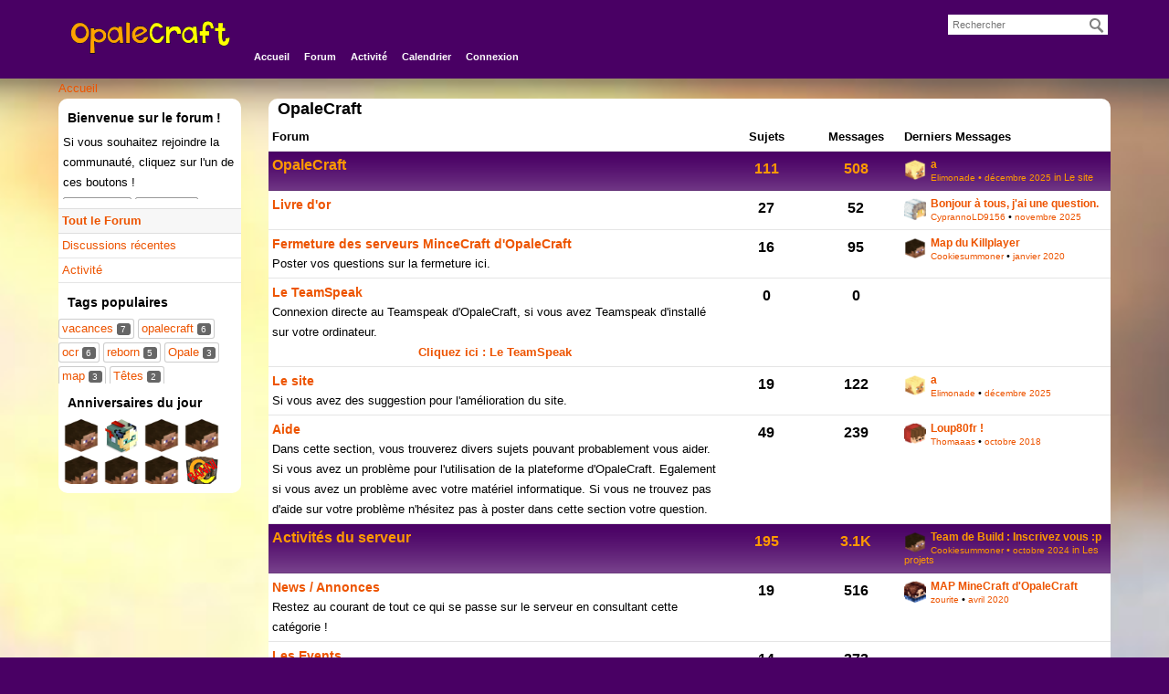

--- FILE ---
content_type: text/html; charset=utf-8
request_url: https://opalecraft.net/index.php?p=/categories
body_size: 9018
content:
<!DOCTYPE html>
<html>
<head>
  <title>OpaleCraft</title>
  <link rel="stylesheet" type="text/css" href="/applications/dashboard/design/style.css?v=2.2" media="all" />
  <link rel="stylesheet" type="text/css" href="/plugins/Tagging/design/tag.css?v=1.8.12" media="all" />
  <link rel="stylesheet" type="text/css" href="/plugins/Tagging/design/childtagslist.css?v=1.8.12" media="all" />
  <link rel="stylesheet" type="text/css" href="/plugins/Signatures/design/signature.css?v=1.6.0" media="all" />
  <link rel="stylesheet" type="text/css" href="/plugins/ScrollTop/design/scrolltop.css?v=1.1" media="all" />
  <link rel="stylesheet" type="text/css" href="/plugins/Emotify/design/emotify.css?v=2.0.5.1" media="all" />
  <link rel="stylesheet" type="text/css" href="/plugins/FileUpload/design/fileupload.css?v=1.8.4" media="all" />
  <link rel="stylesheet" type="text/css" href="/themes/ColorBaseline/design/custom.css?v=1.5" media="all" />
  <link rel="stylesheet" type="text/css" href="/themes/ColorBaseline/design/custom_orange.css?v=1.5" media="all" />
  <link rel="stylesheet" type="text/css" href="/resources/design/vanillicon.css?v=2.2" media="all" />
  <link rel="stylesheet" type="text/css" href="/plugins/OnlineNow/design/onlinenow.css?v=3.4" media="all" />
  <link rel="shortcut icon" href="https://opalecraft.net/uploads/favicon_0798600b45f12eed.ico" type="image/x-icon" />
  <link rel="canonical" href="https://opalecraft.net/index.php?p=/categories" />
  <meta property="og:site_name" content="OpaleCraft" />
  <meta property="og:title" itemprop="name" content="OpaleCraft" />
  <meta property="og:url" content="https://opalecraft.net/index.php?p=/categories" />
  <meta property="og:image" itemprop="image" content="https://opalecraft.net/uploads/AT3PJHVC0JUI.jpg" />
  <script type="text/javascript">gdn=window.gdn||{};gdn.meta={"AnalyticsTask":"tick","TagHint":"Commencez \u00e0 taper...","TransportError":"Une erreur est survenue pendant l'ex\u00e9cution de la requ\u00eate.<br \/>Le serveur a renvoy\u00e9 l'erreur suivante : %s","TransientKey":null,"WebRoot":"https:\/\/opalecraft.net\/","UrlFormat":"\/index.php?p=\/{Path}","Path":"categories","Args":"","ResolvedPath":"vanilla\/categories\/index","ResolvedArgs":"{\"CategoryIdentifier\":\"\",\"Page\":\"0\"}","SignedIn":0,"ConfirmHeading":"Confirmer","ConfirmText":"\u00cates-vous s\u00fbr de vouloir faire cela ?","Okay":"Oui","Cancel":"Annuler","Search":"Rechercher"};</script>
  <script src="//ajax.googleapis.com/ajax/libs/jquery/1.10.2/jquery.min.js" type="text/javascript"></script>
  <script src="/js/library/jquery-ui.js?v=2.2" type="text/javascript"></script>
  <script src="/js/library/jquery.livequery.js?v=2.2" type="text/javascript"></script>
  <script src="/js/library/jquery.form.js?v=2.2" type="text/javascript"></script>
  <script src="/js/library/jquery.popup.js?v=2.2" type="text/javascript"></script>
  <script src="/js/library/jquery.gardenhandleajaxform.js?v=2.2" type="text/javascript"></script>
  <script src="/js/library/jquery.atwho.js?v=2.2" type="text/javascript"></script>
  <script src="/js/global.js?v=2.2" type="text/javascript"></script>
</head>
<body id="vanilla_categories_index" class="Vanilla Categories index  Section-CategoryList">
   <div id="Frame">
      <div class="Head" id="Head">
         <div class="Row">
            <strong class="SiteTitle"><a href="/index.php?p=/"><img src="https://opalecraft.net/uploads/AT3PJHVC0JUI.jpg" alt="OpaleCraft" /></a></strong>
            <div class="SiteSearch"><form method="get" action="/index.php">
<div>

<input type="hidden" name="p" value="/search" /><input type="text" id="Form_Search" name="Search" value="" placeholder="Rechercher" class="InputBox" /><input type="submit" id="Form_Go" value="Ok" class="Button" />
</div>
</form></div>
            <ul class="SiteMenu">
               <!--  -->
               <li><a href="/index.php?p=/" class="">Accueil</a></li>
               <li><a href="/index.php?p=/categories" class="Selected">Forum</a></li>
               <li><a href="/index.php?p=/activity" class="">Activité</a></li>
               <!--  -->
               <!--  -->
               <li><a href="/index.php?p=/eventcalendar" class="">Calendrier</a></li>

               <li><a href="/index.php?p=/entry/signin" rel="nofollow" class="SignInPopup">Connexion</a></li>
            </ul>
         </div>
      </div>
      <div id="Body">
         <div class="Row">
            <div class="BreadcrumbsWrapper"><span class="Breadcrumbs" itemscope itemtype="http://data-vocabulary.org/Breadcrumb"><span class="CrumbLabel CrumbLabel HomeCrumb Last"><a href="https://opalecraft.net/index.php?p=/" itemprop="url"><span itemprop="title">Accueil</span></a></span> </span></div>
            <div class="Column PanelColumn" id="Panel">
               <div class="MeBox MeBox-SignIn"><div class="SignInLinks"><a href="/index.php?p=/entry/signin&amp;Target=categories" class=" SignInPopup" rel="nofollow">Connexion</a> <span class="Bullet">&middot;</span> <a href="/index.php?p=/entry/register&amp;Target=categories" class="ApplyButton" rel="nofollow">S'inscrire</a> </div> <div class="SignInIcons"></div></div>
               <div class="Box GuestBox">
    <h4>Bienvenue sur le forum !</h4>

    <p>Si vous souhaitez rejoindre la communauté, cliquez sur l'un de ces boutons !</p>

    <p></p>

    <div class="P"><a href="/index.php?p=/entry/signin&amp;Target=categories" class="Button Primary SignInPopup" rel="nofollow">Connexion</a> <a href="/index.php?p=/entry/register&amp;Target=categories" class="Button ApplyButton" rel="nofollow">S'inscrire</a></div>    </div>
<div class="BoxFilter BoxDiscussionFilter">
    <ul class="FilterMenu">
        <li class="AllCategories Active"><a href="/index.php?p=/categories"><span class="Sprite SpAllCategories"></span> Tout le Forum</a></li>         <li class="Discussions"><a href="/index.php?p=/discussions" class=""><span class="Sprite SpDiscussions"></span> Discussions récentes</a></li>
        <li class="Activities"><a href="/index.php?p=/activity" class=""><span class="Sprite SpActivity"></span> Activité</a></li>            </ul>
</div>
        <div class="Box Tags">
            <h4>Tags populaires</h4>            <ul class="TagCloud">
                                                            <li><a href="/index.php?p=/discussions/tagged/vacances" class="Tag_vacances">vacances <span class="Count">7</span></a></li>
                                                                                <li><a href="/index.php?p=/discussions/tagged/opalecraft" class="Tag_opalecraft">opalecraft <span class="Count">6</span></a></li>
                                                                                <li><a href="/index.php?p=/discussions/tagged/ocr" class="Tag_ocr">ocr <span class="Count">6</span></a></li>
                                                                                <li><a href="/index.php?p=/discussions/tagged/reborn" class="Tag_reborn">reborn <span class="Count">5</span></a></li>
                                                                                <li><a href="/index.php?p=/discussions/tagged/opale" class="Tag_opale">Opale <span class="Count">3</span></a></li>
                                                                                <li><a href="/index.php?p=/discussions/tagged/map" class="Tag_map">map <span class="Count">3</span></a></li>
                                                                                <li><a href="/index.php?p=/discussions/tagged/tetes" class="Tag_tetes">Têtes <span class="Count">2</span></a></li>
                                                                                <li><a href="/index.php?p=/discussions/tagged/loup80fr" class="Tag_loup80fr">#Loup80fr <span class="Count">2</span></a></li>
                                                                                <li><a href="/index.php?p=/discussions/tagged/hourglass" class="Tag_hourglass">HourGlass <span class="Count">2</span></a></li>
                                                                                <li><a href="/index.php?p=/discussions/tagged/absence" class="Tag_absence">Absence <span class="Count">2</span></a></li>
                                                                                <li><a href="/index.php?p=/discussions/tagged/freebuild" class="Tag_freebuild">freebuild <span class="Count">2</span></a></li>
                                                                                <li><a href="/index.php?p=/discussions/tagged/ce-nest-quun-au-revoir" class="Tag_ce-nest-quun-au-revoir">Ce n'est qu'un au revoir <span class="Count">2</span></a></li>
                                                                                <li><a href="/index.php?p=/discussions/tagged/poulet" class="Tag_poulet">poulet <span class="Count">2</span></a></li>
                                                                                <li><a href="/index.php?p=/discussions/tagged/jeux-en-ligne" class="Tag_jeux-en-ligne">jeux en ligne <span class="Count">1</span></a></li>
                                                                                <li><a href="/index.php?p=/discussions/tagged/fermepassvp" class="Tag_fermepassvp">#fermépassvp <span class="Count">1</span></a></li>
                                                                                <li><a href="/index.php?p=/discussions/tagged/nefermepassvp" class="Tag_nefermepassvp">#nefermépassvp <span class="Count">1</span></a></li>
                                                                                <li><a href="/index.php?p=/discussions/tagged/assaultcube" class="Tag_assaultcube">AssaultCube <span class="Count">1</span></a></li>
                                                                                <li><a href="/index.php?p=/discussions/tagged/zourite-colere-sauvegarde" class="Tag_zourite-colere-sauvegarde">zourite colère sauvegarde <span class="Count">1</span></a></li>
                                                                                <li><a href="/index.php?p=/discussions/tagged/fermeture" class="Tag_fermeture">fermeture <span class="Count">1</span></a></li>
                                                                                <li><a href="/index.php?p=/discussions/tagged/grief" class="Tag_grief">grief <span class="Count">1</span></a></li>
                                                                                <li><a href="/index.php?p=/discussions/tagged/opalerewind" class="Tag_opalerewind">opalerewind <span class="Count">1</span></a></li>
                                                                                <li><a href="/index.php?p=/discussions/tagged/education" class="Tag_education">education <span class="Count">1</span></a></li>
                                                                                <li><a href="/index.php?p=/discussions/tagged/merci" class="Tag_merci">Merci <span class="Count">1</span></a></li>
                                                                                <li><a href="/index.php?p=/discussions/tagged/nouveau" class="Tag_nouveau">Nouveau <span class="Count">1</span></a></li>
                                                                                <li><a href="/index.php?p=/discussions/tagged/kp" class="Tag_kp">kp <span class="Count">1</span></a></li>
                                                </ul>
        </div>
        <div class="Box BirthdayModule"><h4>Anniversaires du jour</h4><p><a title="Matlepro_78" href="/index.php?p=/profile/502/Matlepro_78" class="Medium PhotoWrap"><img src="https://mc-heads.net/head/Matlepro_78/100.png" alt="Matlepro_78" class="ProfilePhoto ProfilePhotoMedium" /></a> <a title="MICKIKI06" href="/index.php?p=/profile/803/MICKIKI06" class="Medium PhotoWrap"><img src="https://opalecraft.net/uploads/userpics/620/nH6Z4LSXUMT94.png" alt="MICKIKI06" class="ProfilePhoto ProfilePhotoMedium" /></a> <a title="Anthonynuame" href="/index.php?p=/profile/4047/Anthonynuame" class="Medium PhotoWrap"><img src="https://mc-heads.net/head/Anthonynuame/100.png" alt="Anthonynuame" class="ProfilePhoto ProfilePhotoMedium" /></a> <a title="HectorcrymN" href="/index.php?p=/profile/4318/HectorcrymN" class="Medium PhotoWrap"><img src="https://mc-heads.net/head/HectorcrymN/100.png" alt="HectorcrymN" class="ProfilePhoto ProfilePhotoMedium" /></a> <a title="vfrcbvbfy" href="/index.php?p=/profile/5617/vfrcbvbfy" class="Medium PhotoWrap"><img src="https://mc-heads.net/head/vfrcbvbfy/100.png" alt="vfrcbvbfy" class="ProfilePhoto ProfilePhotoMedium" /></a> <a title="Stevenblita" href="/index.php?p=/profile/5887/Stevenblita" class="Medium PhotoWrap"><img src="https://mc-heads.net/head/Stevenblita/100.png" alt="Stevenblita" class="ProfilePhoto ProfilePhotoMedium" /></a> <a title="bdfyyf" href="/index.php?p=/profile/6753/bdfyyf" class="Medium PhotoWrap"><img src="https://mc-heads.net/head/bdfyyf/100.png" alt="bdfyyf" class="ProfilePhoto ProfilePhotoMedium" /></a> <a title="Kitzman (Banni)" href="/index.php?p=/profile/7686/Kitzman" class="Medium PhotoWrap Banned"><img src="https://opalecraft.net/uploads/media/nlogobanni.png" alt="Kitzman" class="ProfilePhoto ProfilePhotoMedium" /></a> <a title="cousin (Banni)" href="/index.php?p=/profile/7955/cousin" class="Medium PhotoWrap Banned"><img src="https://opalecraft.net/uploads/media/nlogobanni.png" alt="cousin" class="ProfilePhoto ProfilePhotoMedium" /></a> <a title="MichealReast" href="/index.php?p=/profile/8513/MichealReast" class="Medium PhotoWrap"><img src="https://mc-heads.net/head/MichealReast/100.png" alt="MichealReast" class="ProfilePhoto ProfilePhotoMedium" /></a> <a title="AlbertBah" href="/index.php?p=/profile/14524/AlbertBah" class="Medium PhotoWrap"><img src="https://mc-heads.net/head/AlbertBah/100.png" alt="AlbertBah" class="ProfilePhoto ProfilePhotoMedium" /></a> <a title="MathewGaf" href="/index.php?p=/profile/14589/MathewGaf" class="Medium PhotoWrap"><img src="https://mc-heads.net/head/MathewGaf/100.png" alt="MathewGaf" class="ProfilePhoto ProfilePhotoMedium" /></a> <a title="MichaelTwils" href="/index.php?p=/profile/15135/MichaelTwils" class="Medium PhotoWrap"><img src="https://mc-heads.net/head/MichaelTwils/100.png" alt="MichaelTwils" class="ProfilePhoto ProfilePhotoMedium" /></a> <a title="Michaelgaurn" href="/index.php?p=/profile/15735/Michaelgaurn" class="Medium PhotoWrap"><img src="https://mc-heads.net/head/Michaelgaurn/100.png" alt="Michaelgaurn" class="ProfilePhoto ProfilePhotoMedium" /></a> <a title="Кириллroolo" href="/index.php?p=/profile/16136/%D0%9A%D0%B8%D1%80%D0%B8%D0%BB%D0%BBroolo" class="Medium PhotoWrap"><img src="https://mc-heads.net/head/Кириллroolo/100.png" alt="Кириллroolo" class="ProfilePhoto ProfilePhotoMedium" /></a> <a title="Michaelzek" href="/index.php?p=/profile/16186/Michaelzek" class="Medium PhotoWrap"><img src="https://mc-heads.net/head/Michaelzek/100.png" alt="Michaelzek" class="ProfilePhoto ProfilePhotoMedium" /></a> <a title="Josephhox" href="/index.php?p=/profile/16476/Josephhox" class="Medium PhotoWrap"><img src="https://mc-heads.net/head/Josephhox/100.png" alt="Josephhox" class="ProfilePhoto ProfilePhotoMedium" /></a> <a title="Melvinvew" href="/index.php?p=/profile/16662/Melvinvew" class="Medium PhotoWrap"><img src="https://mc-heads.net/head/Melvinvew/100.png" alt="Melvinvew" class="ProfilePhoto ProfilePhotoMedium" /></a> <a title="Kevinsic" href="/index.php?p=/profile/17643/Kevinsic" class="Medium PhotoWrap"><img src="https://mc-heads.net/head/Kevinsic/100.png" alt="Kevinsic" class="ProfilePhoto ProfilePhotoMedium" /></a> <a title="Vincentvem" href="/index.php?p=/profile/17979/Vincentvem" class="Medium PhotoWrap"><img src="https://mc-heads.net/head/Vincentvem/100.png" alt="Vincentvem" class="ProfilePhoto ProfilePhotoMedium" /></a> </p></div>
            </div>
            <div class="Column ContentColumn" id="Content"><!-- Here you can place a 128*90 ad banner, add <br /> after -->    <h1 class="H HomepageTitle">OpaleCraft</h1>
    <div class="P PageDescription"></div>
        <div class="DataTableWrap">
            <table class="DataTable CategoryTable">
                <thead>
                        <tr>
            <td class="CategoryName">
                <div class="Wrap">Forum</div>
            </td>
            <td class="BigCount CountDiscussions">
                <div class="Wrap">Sujets</div>
            </td>
            <td class="BigCount CountComments">
                <div class="Wrap">Messages</div>
            </td>
            <td class="BlockColumn LatestPost">
                <div class="Wrap">Derniers Messages</div>
            </td>
        </tr>
                    </thead>
                <tbody>
                        <tr class="Item Category-liens-externes Item- offtopic Depth1 Depth-1 Unread">
            <td class="CategoryName">
                <div class="Wrap">
                    <a href="//opalecraft.net/index.php?p=/categories/liens-externes" class="Item-Icon PhotoWrap PhotoWrap-Category Hidden NoPhoto"><span class="sr-only">Expand for more options.</span></a><h2><a href="//opalecraft.net/index.php?p=/categories/liens-externes">OpaleCraft</a></h2>                    <div class="CategoryDescription">
                                            </div>
                                    </div>
            </td>
            <td class="BigCount CountDiscussions">
                <div class="Wrap">
                    <span title="111 conversations" class="Number">111</span>                </div>
            </td>
            <td class="BigCount CountComments">
                <div class="Wrap">
                    <span title="508 commentaires" class="Number">508</span>                </div>
            </td>
            <td class="BlockColumn LatestPost">
                <div class="Block Wrap">
                                            <a title="Elimonade" href="/index.php?p=/profile/695/Elimonade" class="PhotoWrap PhotoWrapSmall"><img src="https://mc-heads.net/head/Elimonade/100.png" alt="Elimonade" class="ProfilePhoto ProfilePhotoSmall" /></a><a href="//opalecraft.net/index.php?p=/discussion/1313/a#latest" class="BlockTitle LatestPostTitle" title="a">a</a>                        <div class="Meta">
                            <a href="/index.php?p=/profile/695/Elimonade" class="UserLink MItem">Elimonade</a>                            <span class="Bullet">•</span>
                            <a href="//opalecraft.net/index.php?p=/discussion/1313/a#latest" class="CommentDate MItem"><time title="29 décembre 2025  2:36" datetime="2025-12-29T14:36:58+00:00">décembre 2025</time></a> <span>in <a href="//opalecraft.net/index.php?p=/categories/le-site">Le site</a></span>                        </div>
                                    </div>
            </td>
        </tr>
                <tr class="Item Alt Category-livre-d-or Item-Category-livre-d-or Depth2 Depth-2 Unread">
            <td class="CategoryName">
                <div class="Wrap">
                    <a href="//opalecraft.net/index.php?p=/categories/livre-d-or" class="Item-Icon PhotoWrap PhotoWrap-Category Hidden NoPhoto"><span class="sr-only">Expand for more options.</span></a><h3><a href="//opalecraft.net/index.php?p=/categories/livre-d-or">Livre d'or</a></h3>                    <div class="CategoryDescription">
                                            </div>
                                    </div>
            </td>
            <td class="BigCount CountDiscussions">
                <div class="Wrap">
                    <span title="27 conversations" class="Number">27</span>                </div>
            </td>
            <td class="BigCount CountComments">
                <div class="Wrap">
                    <span title="52 commentaires" class="Number">52</span>                </div>
            </td>
            <td class="BlockColumn LatestPost">
                <div class="Block Wrap">
                                            <a title="CyprannoLD9156" href="/index.php?p=/profile/17903/CyprannoLD9156" class="PhotoWrap PhotoWrapSmall"><img src="https://mc-heads.net/head/CyprannoLD9156/100.png" alt="CyprannoLD9156" class="ProfilePhoto ProfilePhotoSmall" /></a><a href="//opalecraft.net/index.php?p=/discussion/1312/bonjour-a-tous-jai-une-question#latest" class="BlockTitle LatestPostTitle" title="Bonjour à tous, j'ai une question.">Bonjour à tous, j'ai une question.</a>                        <div class="Meta">
                            <a href="/index.php?p=/profile/17903/CyprannoLD9156" class="UserLink MItem">CyprannoLD9156</a>                            <span class="Bullet">•</span>
                            <a href="//opalecraft.net/index.php?p=/discussion/1312/bonjour-a-tous-jai-une-question#latest" class="CommentDate MItem"><time title=" 4 novembre 2025 10:11" datetime="2025-11-04T10:11:17+00:00">novembre 2025</time></a>                        </div>
                                    </div>
            </td>
        </tr>
                <tr class="Item Category-fermeture-des-serveurs-mincecraft-d-opalecraft Item-Category-fermeture-des-serveurs-mincecraft-d-opalecraft Depth2 Depth-2 Unread">
            <td class="CategoryName">
                <div class="Wrap">
                    <a href="//opalecraft.net/index.php?p=/categories/fermeture-des-serveurs-mincecraft-d-opalecraft" class="Item-Icon PhotoWrap PhotoWrap-Category Hidden NoPhoto"><span class="sr-only">Expand for more options.</span></a><h3><a href="//opalecraft.net/index.php?p=/categories/fermeture-des-serveurs-mincecraft-d-opalecraft">Fermeture des serveurs MinceCraft d'OpaleCraft</a></h3>                    <div class="CategoryDescription">
                        Poster vos questions sur la fermeture ici.                    </div>
                                    </div>
            </td>
            <td class="BigCount CountDiscussions">
                <div class="Wrap">
                    <span title="16 conversations" class="Number">16</span>                </div>
            </td>
            <td class="BigCount CountComments">
                <div class="Wrap">
                    <span title="95 commentaires" class="Number">95</span>                </div>
            </td>
            <td class="BlockColumn LatestPost">
                <div class="Block Wrap">
                                            <a title="Cookiesummoner" href="/index.php?p=/profile/192/Cookiesummoner" class="PhotoWrap PhotoWrapSmall"><img src="https://mc-heads.net/head/Cookiesummoner/100.png" alt="Cookiesummoner" class="ProfilePhoto ProfilePhotoSmall" /></a><a href="//opalecraft.net/index.php?p=/discussion/1277/map-du-killplayer#latest" class="BlockTitle LatestPostTitle" title="Map du Killplayer">Map du Killplayer</a>                        <div class="Meta">
                            <a href="/index.php?p=/profile/192/Cookiesummoner" class="UserLink MItem">Cookiesummoner</a>                            <span class="Bullet">•</span>
                            <a href="//opalecraft.net/index.php?p=/discussion/1277/map-du-killplayer#latest" class="CommentDate MItem"><time title="10 janvier 2020  8:45" datetime="2020-01-10T20:45:19+00:00">janvier 2020</time></a>                        </div>
                                    </div>
            </td>
        </tr>
                <tr class="Item Alt Category-le-teamspeak Item-Category-le-teamspeak Depth2 Depth-2 Unread">
            <td class="CategoryName">
                <div class="Wrap">
                    <a href="//opalecraft.net/index.php?p=/categories/le-teamspeak" class="Item-Icon PhotoWrap PhotoWrap-Category Hidden NoPhoto"><span class="sr-only">Expand for more options.</span></a><h3><a href="//opalecraft.net/index.php?p=/categories/le-teamspeak">Le TeamSpeak</a></h3>                    <div class="CategoryDescription">
                        Connexion directe au Teamspeak d'OpaleCraft, si vous avez Teamspeak d'installé sur votre ordinateur. <center><b><a class="forumlink" href="ts3server://ts.opalecraft.net">Cliquez ici : Le TeamSpeak</a></b></center>                    </div>
                                    </div>
            </td>
            <td class="BigCount CountDiscussions">
                <div class="Wrap">
                    <span title="0 conversations" class="Number">0</span>                </div>
            </td>
            <td class="BigCount CountComments">
                <div class="Wrap">
                    <span title="0 commentaires" class="Number">0</span>                </div>
            </td>
            <td class="BlockColumn LatestPost">
                <div class="Block Wrap">
                                    </div>
            </td>
        </tr>
                <tr class="Item Category-le-site Item-Category-le-site Depth2 Depth-2 Unread">
            <td class="CategoryName">
                <div class="Wrap">
                    <a href="//opalecraft.net/index.php?p=/categories/le-site" class="Item-Icon PhotoWrap PhotoWrap-Category Hidden NoPhoto"><span class="sr-only">Expand for more options.</span></a><h3><a href="//opalecraft.net/index.php?p=/categories/le-site">Le site</a></h3>                    <div class="CategoryDescription">
                        Si vous avez des suggestion pour l'amélioration du site.                    </div>
                                    </div>
            </td>
            <td class="BigCount CountDiscussions">
                <div class="Wrap">
                    <span title="19 conversations" class="Number">19</span>                </div>
            </td>
            <td class="BigCount CountComments">
                <div class="Wrap">
                    <span title="122 commentaires" class="Number">122</span>                </div>
            </td>
            <td class="BlockColumn LatestPost">
                <div class="Block Wrap">
                                            <a title="Elimonade" href="/index.php?p=/profile/695/Elimonade" class="PhotoWrap PhotoWrapSmall"><img src="https://mc-heads.net/head/Elimonade/100.png" alt="Elimonade" class="ProfilePhoto ProfilePhotoSmall" /></a><a href="//opalecraft.net/index.php?p=/discussion/1313/a#latest" class="BlockTitle LatestPostTitle" title="a">a</a>                        <div class="Meta">
                            <a href="/index.php?p=/profile/695/Elimonade" class="UserLink MItem">Elimonade</a>                            <span class="Bullet">•</span>
                            <a href="//opalecraft.net/index.php?p=/discussion/1313/a#latest" class="CommentDate MItem"><time title="29 décembre 2025  2:36" datetime="2025-12-29T14:36:58+00:00">décembre 2025</time></a>                        </div>
                                    </div>
            </td>
        </tr>
                <tr class="Item Alt Category-aide Item-Category-aide Depth2 Depth-2 Unread">
            <td class="CategoryName">
                <div class="Wrap">
                    <a href="//opalecraft.net/index.php?p=/categories/aide" class="Item-Icon PhotoWrap PhotoWrap-Category Hidden NoPhoto"><span class="sr-only">Expand for more options.</span></a><h3><a href="//opalecraft.net/index.php?p=/categories/aide">Aide</a></h3>                    <div class="CategoryDescription">
                        Dans cette section, vous trouverez divers sujets pouvant probablement vous aider. Si vous avez un problème pour l'utilisation de la plateforme d'OpaleCraft. Egalement si vous avez un problème avec votre matériel informatique. Si vous ne trouvez pas d'aide sur votre problème n'hésitez pas à poster dans cette section votre question.                    </div>
                                    </div>
            </td>
            <td class="BigCount CountDiscussions">
                <div class="Wrap">
                    <span title="49 conversations" class="Number">49</span>                </div>
            </td>
            <td class="BigCount CountComments">
                <div class="Wrap">
                    <span title="239 commentaires" class="Number">239</span>                </div>
            </td>
            <td class="BlockColumn LatestPost">
                <div class="Block Wrap">
                                            <a title="Thomaaas" href="/index.php?p=/profile/980/Thomaaas" class="PhotoWrap PhotoWrapSmall"><img src="https://mc-heads.net/head/Thomaaas/100.png" alt="Thomaaas" class="ProfilePhoto ProfilePhotoSmall" /></a><a href="//opalecraft.net/index.php?p=/discussion/1269/loup80fr#latest" class="BlockTitle LatestPostTitle" title="Loup80fr !">Loup80fr !</a>                        <div class="Meta">
                            <a href="/index.php?p=/profile/980/Thomaaas" class="UserLink MItem">Thomaaas</a>                            <span class="Bullet">•</span>
                            <a href="//opalecraft.net/index.php?p=/discussion/1269/loup80fr#latest" class="CommentDate MItem"><time title=" 9 octobre 2018  4:35" datetime="2018-10-09T16:35:54+00:00">octobre 2018</time></a>                        </div>
                                    </div>
            </td>
        </tr>
                <tr class="Item Category-activits-du-serveur Item- offtopic Depth1 Depth-1 Unread">
            <td class="CategoryName">
                <div class="Wrap">
                    <a href="//opalecraft.net/index.php?p=/categories/activit%C3%A9s-du-serveur" class="Item-Icon PhotoWrap PhotoWrap-Category Hidden NoPhoto"><span class="sr-only">Expand for more options.</span></a><h2><a href="//opalecraft.net/index.php?p=/categories/activit%C3%A9s-du-serveur">Activités du serveur</a></h2>                    <div class="CategoryDescription">
                                            </div>
                                    </div>
            </td>
            <td class="BigCount CountDiscussions">
                <div class="Wrap">
                    <span title="195 conversations" class="Number">195</span>                </div>
            </td>
            <td class="BigCount CountComments">
                <div class="Wrap">
                    <span title="3,095 commentaires" class="Number">3.1K</span>                </div>
            </td>
            <td class="BlockColumn LatestPost">
                <div class="Block Wrap">
                                            <a title="Cookiesummoner" href="/index.php?p=/profile/192/Cookiesummoner" class="PhotoWrap PhotoWrapSmall"><img src="https://mc-heads.net/head/Cookiesummoner/100.png" alt="Cookiesummoner" class="ProfilePhoto ProfilePhotoSmall" /></a><a href="//opalecraft.net/index.php?p=/discussion/205/team-de-build-inscrivez-vous-p#latest" class="BlockTitle LatestPostTitle" title="Team de Build : Inscrivez vous :p">Team de Build : Inscrivez vous :p</a>                        <div class="Meta">
                            <a href="/index.php?p=/profile/192/Cookiesummoner" class="UserLink MItem">Cookiesummoner</a>                            <span class="Bullet">•</span>
                            <a href="//opalecraft.net/index.php?p=/discussion/205/team-de-build-inscrivez-vous-p#latest" class="CommentDate MItem"><time title="30 octobre 2024 10:13" datetime="2024-10-30T22:13:04+00:00">octobre 2024</time></a> <span>in <a href="//opalecraft.net/index.php?p=/categories/les-projets">Les projets</a></span>                        </div>
                                    </div>
            </td>
        </tr>
                <tr class="Item Alt Category-general Item-Category-general Depth2 Depth-2 Unread">
            <td class="CategoryName">
                <div class="Wrap">
                    <a href="//opalecraft.net/index.php?p=/categories/general" class="Item-Icon PhotoWrap PhotoWrap-Category Hidden NoPhoto"><span class="sr-only">Expand for more options.</span></a><h3><a href="//opalecraft.net/index.php?p=/categories/general">News / Annonces</a></h3>                    <div class="CategoryDescription">
                        Restez au courant de tout ce qui se passe sur le serveur en consultant cette catégorie !                    </div>
                                    </div>
            </td>
            <td class="BigCount CountDiscussions">
                <div class="Wrap">
                    <span title="19 conversations" class="Number">19</span>                </div>
            </td>
            <td class="BigCount CountComments">
                <div class="Wrap">
                    <span title="516 commentaires" class="Number">516</span>                </div>
            </td>
            <td class="BlockColumn LatestPost">
                <div class="Block Wrap">
                                            <a title="zourite" href="/index.php?p=/profile/360/zourite" class="PhotoWrap PhotoWrapSmall"><img src="https://mc-heads.net/head/zourite/100.png" alt="zourite" class="ProfilePhoto ProfilePhotoSmall" /></a><a href="//opalecraft.net/index.php?p=/discussion/1267/map-minecraft-dopalecraft#latest" class="BlockTitle LatestPostTitle" title="MAP MineCraft d'OpaleCraft">MAP MineCraft d'OpaleCraft</a>                        <div class="Meta">
                            <a href="/index.php?p=/profile/360/zourite" class="UserLink MItem">zourite</a>                            <span class="Bullet">•</span>
                            <a href="//opalecraft.net/index.php?p=/discussion/1267/map-minecraft-dopalecraft#latest" class="CommentDate MItem"><time title="16 avril 2020  4:48" datetime="2020-04-16T04:48:55+00:00">avril 2020</time></a>                        </div>
                                    </div>
            </td>
        </tr>
                <tr class="Item Category-les-events Item-Category-les-events Depth2 Depth-2 Unread">
            <td class="CategoryName">
                <div class="Wrap">
                    <a href="//opalecraft.net/index.php?p=/categories/les-events" class="Item-Icon PhotoWrap PhotoWrap-Category Hidden NoPhoto"><span class="sr-only">Expand for more options.</span></a><h3><a href="//opalecraft.net/index.php?p=/categories/les-events">Les Events</a></h3>                    <div class="CategoryDescription">
                        Vous pouvez voir ici une petite liste d'events fréquents =)
Listé sur le calendrier du Forum.                    </div>
                                            <div class="ChildCategories">
                            <b>Sous-catégories : </b><a href="//opalecraft.net/index.php?p=/categories/events-officiels">Events Officiels</a><span class="Comma">, </span><a href="//opalecraft.net/index.php?p=/categories/events-joueurs">Events Joueurs</a>                        </div>
                                    </div>
            </td>
            <td class="BigCount CountDiscussions">
                <div class="Wrap">
                    <span title="14 conversations" class="Number">14</span>                </div>
            </td>
            <td class="BigCount CountComments">
                <div class="Wrap">
                    <span title="373 commentaires" class="Number">373</span>                </div>
            </td>
            <td class="BlockColumn LatestPost">
                <div class="Block Wrap">
                                    </div>
            </td>
        </tr>
                <tr class="Item Alt Category-bote--ides Item-Category-boîte-à-idées Depth2 Depth-2 Unread">
            <td class="CategoryName">
                <div class="Wrap">
                    <a href="//opalecraft.net/index.php?p=/categories/bo%C3%AEte-%C3%A0-id%C3%A9es" class="Item-Icon PhotoWrap PhotoWrap-Category Hidden NoPhoto"><span class="sr-only">Expand for more options.</span></a><h3><a href="//opalecraft.net/index.php?p=/categories/bo%C3%AEte-%C3%A0-id%C3%A9es">Boîte à idées</a></h3>                    <div class="CategoryDescription">
                        Vous avez une idée pour améliorer le serveur ou le forum ? Venez nous en faire part ici =)                     </div>
                                    </div>
            </td>
            <td class="BigCount CountDiscussions">
                <div class="Wrap">
                    <span title="55 conversations" class="Number">55</span>                </div>
            </td>
            <td class="BigCount CountComments">
                <div class="Wrap">
                    <span title="571 commentaires" class="Number">571</span>                </div>
            </td>
            <td class="BlockColumn LatestPost">
                <div class="Block Wrap">
                                            <a title="mitsouLeVrai" href="/index.php?p=/profile/694/mitsouLeVrai" class="PhotoWrap PhotoWrapSmall"><img src="https://opalecraft.net/uploads/userpics/150/nL3GH8VZ95600.png" alt="mitsouLeVrai" class="ProfilePhoto ProfilePhotoSmall" /></a><a href="//opalecraft.net/index.php?p=/discussion/1278/un-autre-jeu-opalecraft#latest" class="BlockTitle LatestPostTitle" title="Un Autre Jeu &quot;OpaleCraft&quot;">Un Autre Jeu "OpaleCraft"</a>                        <div class="Meta">
                            <a href="/index.php?p=/profile/694/mitsouLeVrai" class="UserLink MItem">mitsouLeVrai</a>                            <span class="Bullet">•</span>
                            <a href="//opalecraft.net/index.php?p=/discussion/1278/un-autre-jeu-opalecraft#latest" class="CommentDate MItem"><time title="28 août 2019  7:39" datetime="2019-08-28T19:39:03+00:00">août 2019</time></a>                        </div>
                                    </div>
            </td>
        </tr>
                <tr class="Item Category-les-projets Item-Category-les-projets Depth2 Depth-2 Unread">
            <td class="CategoryName">
                <div class="Wrap">
                    <a href="//opalecraft.net/index.php?p=/categories/les-projets" class="Item-Icon PhotoWrap PhotoWrap-Category Hidden NoPhoto"><span class="sr-only">Expand for more options.</span></a><h3><a href="//opalecraft.net/index.php?p=/categories/les-projets">Les projets</a></h3>                    <div class="CategoryDescription">
                        Vous avez une idée de projet en tête ? Une énorme construction que vous voudriez faire sur le serveur ? Vous voulez de l'aide, ou vous voulez juste faire de la pub ? Parlez de votre projet ici.                     </div>
                                    </div>
            </td>
            <td class="BigCount CountDiscussions">
                <div class="Wrap">
                    <span title="107 conversations" class="Number">107</span>                </div>
            </td>
            <td class="BigCount CountComments">
                <div class="Wrap">
                    <span title="1,635 commentaires" class="Number">1.6K</span>                </div>
            </td>
            <td class="BlockColumn LatestPost">
                <div class="Block Wrap">
                                            <a title="Cookiesummoner" href="/index.php?p=/profile/192/Cookiesummoner" class="PhotoWrap PhotoWrapSmall"><img src="https://mc-heads.net/head/Cookiesummoner/100.png" alt="Cookiesummoner" class="ProfilePhoto ProfilePhotoSmall" /></a><a href="//opalecraft.net/index.php?p=/discussion/205/team-de-build-inscrivez-vous-p#latest" class="BlockTitle LatestPostTitle" title="Team de Build : Inscrivez vous :p">Team de Build : Inscrivez vous :p</a>                        <div class="Meta">
                            <a href="/index.php?p=/profile/192/Cookiesummoner" class="UserLink MItem">Cookiesummoner</a>                            <span class="Bullet">•</span>
                            <a href="//opalecraft.net/index.php?p=/discussion/205/team-de-build-inscrivez-vous-p#latest" class="CommentDate MItem"><time title="30 octobre 2024 10:13" datetime="2024-10-30T22:13:04+00:00">octobre 2024</time></a>                        </div>
                                    </div>
            </td>
        </tr>
                <tr class="Item Alt Category-sur-le-serveur Item- offtopic Depth1 Depth-1 Unread">
            <td class="CategoryName">
                <div class="Wrap">
                    <a href="//opalecraft.net/index.php?p=/categories/sur-le-serveur" class="Item-Icon PhotoWrap PhotoWrap-Category Hidden NoPhoto"><span class="sr-only">Expand for more options.</span></a><h2><a href="//opalecraft.net/index.php?p=/categories/sur-le-serveur">Sur le serveur</a></h2>                    <div class="CategoryDescription">
                                            </div>
                                    </div>
            </td>
            <td class="BigCount CountDiscussions">
                <div class="Wrap">
                    <span title="218 conversations" class="Number">218</span>                </div>
            </td>
            <td class="BigCount CountComments">
                <div class="Wrap">
                    <span title="1,928 commentaires" class="Number">1.9K</span>                </div>
            </td>
            <td class="BlockColumn LatestPost">
                <div class="Block Wrap">
                                            <a title="tib35d" href="/index.php?p=/profile/656/tib35d" class="PhotoWrap PhotoWrapSmall"><img src="https://opalecraft.net/uploads/userpics/653/nBB9QS62F0Z6S.jpg" alt="tib35d" class="ProfilePhoto ProfilePhotoSmall" /></a><a href="//opalecraft.net/index.php?p=/discussion/830/down-under#latest" class="BlockTitle LatestPostTitle" title="Down Under">Down Under</a>                        <div class="Meta">
                            <a href="/index.php?p=/profile/656/tib35d" class="UserLink MItem">tib35d</a>                            <span class="Bullet">•</span>
                            <a href="//opalecraft.net/index.php?p=/discussion/830/down-under#latest" class="CommentDate MItem"><time title="28 janvier 2018  9:52" datetime="2018-01-28T21:52:13+00:00">janvier 2018</time></a> <span>in <a href="//opalecraft.net/index.php?p=/categories/signaler-une-absence">Signaler une absence</a></span>                        </div>
                                    </div>
            </td>
        </tr>
                <tr class="Item Category-rglement-du-serveur Item-Category-règlement-du-serveur Depth2 Depth-2 Unread">
            <td class="CategoryName">
                <div class="Wrap">
                    <a href="//opalecraft.net/index.php?p=/categories/r%C3%A8glement-du-serveur" class="Item-Icon PhotoWrap PhotoWrap-Category Hidden NoPhoto"><span class="sr-only">Expand for more options.</span></a><h3><a href="//opalecraft.net/index.php?p=/categories/r%C3%A8glement-du-serveur">Règlement du serveur</a></h3>                    <div class="CategoryDescription">
                        A LIRE OBLIGATOIREMENT pour ceux qui jouent sur le serveur. Ceux qui ne suivront pas ces règles seront sanctionnés. Si vous voulez poster une remarque ou un commentaire concernant le règlement postez le ici.                     </div>
                                    </div>
            </td>
            <td class="BigCount CountDiscussions">
                <div class="Wrap">
                    <span title="1 conversation" class="Number">1</span>                </div>
            </td>
            <td class="BigCount CountComments">
                <div class="Wrap">
                    <span title="9 commentaires" class="Number">9</span>                </div>
            </td>
            <td class="BlockColumn LatestPost">
                <div class="Block Wrap">
                                            <a title="Tsunami67" href="/index.php?p=/profile/180/Tsunami67" class="PhotoWrap PhotoWrapSmall"><img src="https://opalecraft.net/uploads/userpics/784/nIX9S5VEK1OGF.png" alt="Tsunami67" class="ProfilePhoto ProfilePhotoSmall" /></a><a href="//opalecraft.net/index.php?p=/discussion/25/reglement-general#latest" class="BlockTitle LatestPostTitle" title="Règlement Général">Règlement Général</a>                        <div class="Meta">
                            <a href="/index.php?p=/profile/180/Tsunami67" class="UserLink MItem">Tsunami67</a>                            <span class="Bullet">•</span>
                            <a href="//opalecraft.net/index.php?p=/discussion/25/reglement-general#latest" class="CommentDate MItem"><time title=" 6 septembre 2017 11:15" datetime="2017-09-06T11:15:28+00:00">septembre 2017</time></a>                        </div>
                                    </div>
            </td>
        </tr>
                <tr class="Item Alt Category-les-grades Item-Category-les-grades Depth2 Depth-2 Unread">
            <td class="CategoryName">
                <div class="Wrap">
                    <a href="//opalecraft.net/index.php?p=/categories/les-grades" class="Item-Icon PhotoWrap PhotoWrap-Category Hidden NoPhoto"><span class="sr-only">Expand for more options.</span></a><h3><a href="//opalecraft.net/index.php?p=/categories/les-grades">Les Grades</a></h3>                    <div class="CategoryDescription">
                        Vous êtes complètement perdu dans les grades tels que "Vétéran", "VIP" ou "Membre" ? Renseignez vous ici.                    </div>
                                            <div class="ChildCategories">
                            <b>Sous-catégories : </b><a href="//opalecraft.net/index.php?p=/categories/les-mod%C3%A9rateurs-administrateurs-fondateur">Les Modérateurs - Administrateurs - Fondateur</a><span class="Comma">, </span><a href="//opalecraft.net/index.php?p=/categories/les-r%C3%A9servistes">Les Réservistes</a><span class="Comma">, </span><a href="//opalecraft.net/index.php?p=/categories/les-vip">Les VIP</a><span class="Comma">, </span><a href="//opalecraft.net/index.php?p=/categories/les-v%C3%A9t%C3%A9rans">Les Vétérans</a><span class="Comma">, </span><a href="//opalecraft.net/index.php?p=/categories/les-membres">Les Membres</a>                        </div>
                                    </div>
            </td>
            <td class="BigCount CountDiscussions">
                <div class="Wrap">
                    <span title="10 conversations" class="Number">10</span>                </div>
            </td>
            <td class="BigCount CountComments">
                <div class="Wrap">
                    <span title="127 commentaires" class="Number">127</span>                </div>
            </td>
            <td class="BlockColumn LatestPost">
                <div class="Block Wrap">
                                            <a title="Khwandj" href="/index.php?p=/profile/15/Khwandj" class="PhotoWrap PhotoWrapSmall"><img src="https://mc-heads.net/head/Khwandj/100.png" alt="Khwandj" class="ProfilePhoto ProfilePhotoSmall" /></a><a href="//opalecraft.net/index.php?p=/discussion/1122/semaine-des-cdg-33eme-edition#latest" class="BlockTitle LatestPostTitle" title="Semaine des CDG : 33ème édition">Semaine des CDG : 33ème édition</a>                        <div class="Meta">
                            <a href="/index.php?p=/profile/15/Khwandj" class="UserLink MItem">Khwandj</a>                            <span class="Bullet">•</span>
                            <a href="//opalecraft.net/index.php?p=/discussion/1122/semaine-des-cdg-33eme-edition#latest" class="CommentDate MItem"><time title=" 2 octobre 2017  9:05" datetime="2017-10-02T21:05:17+00:00">octobre 2017</time></a>                        </div>
                                    </div>
            </td>
        </tr>
                <tr class="Item Category-signaler-une-absence Item-Category-signaler-une-absence Depth2 Depth-2 Unread">
            <td class="CategoryName">
                <div class="Wrap">
                    <a href="//opalecraft.net/index.php?p=/categories/signaler-une-absence" class="Item-Icon PhotoWrap PhotoWrap-Category Hidden NoPhoto"><span class="sr-only">Expand for more options.</span></a><h3><a href="//opalecraft.net/index.php?p=/categories/signaler-une-absence">Signaler une absence</a></h3>                    <div class="CategoryDescription">
                        Vous quittez le serveur pendant plus d'un mois ? Venez le signaler ici.                    </div>
                                    </div>
            </td>
            <td class="BigCount CountDiscussions">
                <div class="Wrap">
                    <span title="207 conversations" class="Number">207</span>                </div>
            </td>
            <td class="BigCount CountComments">
                <div class="Wrap">
                    <span title="1,792 commentaires" class="Number">1.8K</span>                </div>
            </td>
            <td class="BlockColumn LatestPost">
                <div class="Block Wrap">
                                            <a title="tib35d" href="/index.php?p=/profile/656/tib35d" class="PhotoWrap PhotoWrapSmall"><img src="https://opalecraft.net/uploads/userpics/653/nBB9QS62F0Z6S.jpg" alt="tib35d" class="ProfilePhoto ProfilePhotoSmall" /></a><a href="//opalecraft.net/index.php?p=/discussion/830/down-under#latest" class="BlockTitle LatestPostTitle" title="Down Under">Down Under</a>                        <div class="Meta">
                            <a href="/index.php?p=/profile/656/tib35d" class="UserLink MItem">tib35d</a>                            <span class="Bullet">•</span>
                            <a href="//opalecraft.net/index.php?p=/discussion/830/down-under#latest" class="CommentDate MItem"><time title="28 janvier 2018  9:52" datetime="2018-01-28T21:52:13+00:00">janvier 2018</time></a>                        </div>
                                    </div>
            </td>
        </tr>
                <tr class="Item Alt Category-sur-le-forum Item- offtopic Depth1 Depth-1 Unread">
            <td class="CategoryName">
                <div class="Wrap">
                    <a href="//opalecraft.net/index.php?p=/categories/sur-le-forum" class="Item-Icon PhotoWrap PhotoWrap-Category Hidden NoPhoto"><span class="sr-only">Expand for more options.</span></a><h2><a href="//opalecraft.net/index.php?p=/categories/sur-le-forum">Sur le forum</a></h2>                    <div class="CategoryDescription">
                                            </div>
                                    </div>
            </td>
            <td class="BigCount CountDiscussions">
                <div class="Wrap">
                    <span title="54 conversations" class="Number">54</span>                </div>
            </td>
            <td class="BigCount CountComments">
                <div class="Wrap">
                    <span title="774 commentaires" class="Number">774</span>                </div>
            </td>
            <td class="BlockColumn LatestPost">
                <div class="Block Wrap">
                                            <a title="Laubergiste" href="/index.php?p=/profile/901/Laubergiste" class="PhotoWrap PhotoWrapSmall"><img src="https://mc-heads.net/head/Laubergiste/100.png" alt="Laubergiste" class="ProfilePhoto ProfilePhotoSmall" /></a><a href="//opalecraft.net/index.php?p=/discussion/1192/laubergiste-vous-accueil#latest" class="BlockTitle LatestPostTitle" title="L'aubergiste vous accueil !">L'aubergiste vous accueil !</a>                        <div class="Meta">
                            <a href="/index.php?p=/profile/901/Laubergiste" class="UserLink MItem">Laubergiste</a>                            <span class="Bullet">•</span>
                            <a href="//opalecraft.net/index.php?p=/discussion/1192/laubergiste-vous-accueil#latest" class="CommentDate MItem"><time title=" 4 décembre 2017  5:59" datetime="2017-12-04T17:59:16+00:00">décembre 2017</time></a> <span>in <a href="//opalecraft.net/index.php?p=/categories/pr%C3%A9sentation-%28facultatif%29">Présentation (Facultatif)</a></span>                        </div>
                                    </div>
            </td>
        </tr>
                <tr class="Item Category-prsentation-facultatif Item-Category-présentation-(facultatif) Depth2 Depth-2 Unread">
            <td class="CategoryName">
                <div class="Wrap">
                    <a href="//opalecraft.net/index.php?p=/categories/pr%C3%A9sentation-%28facultatif%29" class="Item-Icon PhotoWrap PhotoWrap-Category Hidden NoPhoto"><span class="sr-only">Expand for more options.</span></a><h3><a href="//opalecraft.net/index.php?p=/categories/pr%C3%A9sentation-%28facultatif%29">Présentation (Facultatif)</a></h3>                    <div class="CategoryDescription">
                        Vous voulez vous faire connaître ? Vous pouvez vous présenter ici =)                     </div>
                                    </div>
            </td>
            <td class="BigCount CountDiscussions">
                <div class="Wrap">
                    <span title="54 conversations" class="Number">54</span>                </div>
            </td>
            <td class="BigCount CountComments">
                <div class="Wrap">
                    <span title="774 commentaires" class="Number">774</span>                </div>
            </td>
            <td class="BlockColumn LatestPost">
                <div class="Block Wrap">
                                            <a title="Laubergiste" href="/index.php?p=/profile/901/Laubergiste" class="PhotoWrap PhotoWrapSmall"><img src="https://mc-heads.net/head/Laubergiste/100.png" alt="Laubergiste" class="ProfilePhoto ProfilePhotoSmall" /></a><a href="//opalecraft.net/index.php?p=/discussion/1192/laubergiste-vous-accueil#latest" class="BlockTitle LatestPostTitle" title="L'aubergiste vous accueil !">L'aubergiste vous accueil !</a>                        <div class="Meta">
                            <a href="/index.php?p=/profile/901/Laubergiste" class="UserLink MItem">Laubergiste</a>                            <span class="Bullet">•</span>
                            <a href="//opalecraft.net/index.php?p=/discussion/1192/laubergiste-vous-accueil#latest" class="CommentDate MItem"><time title=" 4 décembre 2017  5:59" datetime="2017-12-04T17:59:16+00:00">décembre 2017</time></a>                        </div>
                                    </div>
            </td>
        </tr>
                <tr class="Item Alt Category-trafic-d-opales Item- offtopic Depth1 Depth-1 Unread">
            <td class="CategoryName">
                <div class="Wrap">
                    <a href="//opalecraft.net/index.php?p=/categories/trafic-d-opales" class="Item-Icon PhotoWrap PhotoWrap-Category Hidden NoPhoto"><span class="sr-only">Expand for more options.</span></a><h2><a href="//opalecraft.net/index.php?p=/categories/trafic-d-opales">Trafic d'Opales</a></h2>                    <div class="CategoryDescription">
                                            </div>
                                    </div>
            </td>
            <td class="BigCount CountDiscussions">
                <div class="Wrap">
                    <span title="110 conversations" class="Number">110</span>                </div>
            </td>
            <td class="BigCount CountComments">
                <div class="Wrap">
                    <span title="651 commentaires" class="Number">651</span>                </div>
            </td>
            <td class="BlockColumn LatestPost">
                <div class="Block Wrap">
                                            <a title="Helano" href="/index.php?p=/profile/133/Helano" class="PhotoWrap PhotoWrapSmall"><img src="https://mc-heads.net/head/Helano/100.png" alt="Helano" class="ProfilePhoto ProfilePhotoSmall" /></a><a href="//opalecraft.net/index.php?p=/discussion/1199/retour-protection#latest" class="BlockTitle LatestPostTitle" title="Retour Protection">Retour Protection</a>                        <div class="Meta">
                            <a href="/index.php?p=/profile/133/Helano" class="UserLink MItem">Helano</a>                            <span class="Bullet">•</span>
                            <a href="//opalecraft.net/index.php?p=/discussion/1199/retour-protection#latest" class="CommentDate MItem"><time title=" 7 décembre 2017  6:40" datetime="2017-12-07T18:40:05+00:00">décembre 2017</time></a> <span>in <a href="//opalecraft.net/index.php?p=/categories/prot%C3%A9ger-un-terrain-dans-le-monde-freebuild">Protéger un terrain dans le monde Freebuild</a></span>                        </div>
                                    </div>
            </td>
        </tr>
                <tr class="Item Category-opalecash Item-Category-opalecash Depth2 Depth-2 Unread">
            <td class="CategoryName">
                <div class="Wrap">
                    <a href="//opalecraft.net/index.php?p=/categories/opalecash" class="Item-Icon PhotoWrap PhotoWrap-Category Hidden NoPhoto"><span class="sr-only">Expand for more options.</span></a><h3><a href="//opalecraft.net/index.php?p=/categories/opalecash">OpaleCash</a></h3>                    <div class="CategoryDescription">
                        Achetez/Vendez vos ressources et items dans cette section.                    </div>
                                            <div class="ChildCategories">
                            <b>Sous-catégories : </b><a href="//opalecraft.net/index.php?p=/categories/vente-aux-ench%C3%A8res">Vente aux enchères</a><span class="Comma">, </span><a href="//opalecraft.net/index.php?p=/categories/demande-d-achat">Demande d'achat</a>                        </div>
                                    </div>
            </td>
            <td class="BigCount CountDiscussions">
                <div class="Wrap">
                    <span title="58 conversations" class="Number">58</span>                </div>
            </td>
            <td class="BigCount CountComments">
                <div class="Wrap">
                    <span title="460 commentaires" class="Number">460</span>                </div>
            </td>
            <td class="BlockColumn LatestPost">
                <div class="Block Wrap">
                                    </div>
            </td>
        </tr>
                <tr class="Item Alt Category-protger-un-terrain-dans-le-monde-freebuild Item-Category-protéger-un-terrain-dans-le-monde-freebuild Depth2 Depth-2 Unread">
            <td class="CategoryName">
                <div class="Wrap">
                    <a href="//opalecraft.net/index.php?p=/categories/prot%C3%A9ger-un-terrain-dans-le-monde-freebuild" class="Item-Icon PhotoWrap PhotoWrap-Category Hidden NoPhoto"><span class="sr-only">Expand for more options.</span></a><h3><a href="//opalecraft.net/index.php?p=/categories/prot%C3%A9ger-un-terrain-dans-le-monde-freebuild">Protéger un terrain dans le monde Freebuild</a></h3>                    <div class="CategoryDescription">
                        Dépensez vos Opales pour protéger vos bâtiments dans le monde freebuild !                    </div>
                                    </div>
            </td>
            <td class="BigCount CountDiscussions">
                <div class="Wrap">
                    <span title="41 conversations" class="Number">41</span>                </div>
            </td>
            <td class="BigCount CountComments">
                <div class="Wrap">
                    <span title="121 commentaires" class="Number">121</span>                </div>
            </td>
            <td class="BlockColumn LatestPost">
                <div class="Block Wrap">
                                            <a title="Helano" href="/index.php?p=/profile/133/Helano" class="PhotoWrap PhotoWrapSmall"><img src="https://mc-heads.net/head/Helano/100.png" alt="Helano" class="ProfilePhoto ProfilePhotoSmall" /></a><a href="//opalecraft.net/index.php?p=/discussion/1199/retour-protection#latest" class="BlockTitle LatestPostTitle" title="Retour Protection">Retour Protection</a>                        <div class="Meta">
                            <a href="/index.php?p=/profile/133/Helano" class="UserLink MItem">Helano</a>                            <span class="Bullet">•</span>
                            <a href="//opalecraft.net/index.php?p=/discussion/1199/retour-protection#latest" class="CommentDate MItem"><time title=" 7 décembre 2017  6:40" datetime="2017-12-07T18:40:05+00:00">décembre 2017</time></a>                        </div>
                                    </div>
            </td>
        </tr>
                <tr class="Item Category-acheter-des-opales Item-Category-acheter-des-opales Depth2 Depth-2 Unread">
            <td class="CategoryName">
                <div class="Wrap">
                    <a href="//opalecraft.net/index.php?p=/categories/acheter-des-opales" class="Item-Icon PhotoWrap PhotoWrap-Category Hidden NoPhoto"><span class="sr-only">Expand for more options.</span></a><h3><a href="//opalecraft.net/index.php?p=/categories/acheter-des-opales">Donations pour OpaleCraft</a></h3>                    <div class="CategoryDescription">
                        Vous pouvez faire des donations pour OpaleCraft et ainsi aider le serveur à rester ouvert plus longtemps.                    </div>
                                    </div>
            </td>
            <td class="BigCount CountDiscussions">
                <div class="Wrap">
                    <span title="4 conversations" class="Number">4</span>                </div>
            </td>
            <td class="BigCount CountComments">
                <div class="Wrap">
                    <span title="28 commentaires" class="Number">28</span>                </div>
            </td>
            <td class="BlockColumn LatestPost">
                <div class="Block Wrap">
                                            <a title="Khwandj" href="/index.php?p=/profile/15/Khwandj" class="PhotoWrap PhotoWrapSmall"><img src="https://mc-heads.net/head/Khwandj/100.png" alt="Khwandj" class="ProfilePhoto ProfilePhotoSmall" /></a><a href="//opalecraft.net/index.php?p=/discussion/128/achat-dopales#latest" class="BlockTitle LatestPostTitle" title="achat d'opales">achat d'opales</a>                        <div class="Meta">
                            <a href="/index.php?p=/profile/15/Khwandj" class="UserLink MItem">Khwandj</a>                            <span class="Bullet">•</span>
                            <a href="//opalecraft.net/index.php?p=/discussion/128/achat-dopales#latest" class="CommentDate MItem"><time title="20 octobre 2016  9:56" datetime="2016-10-20T09:56:04+00:00">octobre 2016</time></a>                        </div>
                                    </div>
            </td>
        </tr>
                <tr class="Item Alt Category-richlands Item-Category-richlands Depth2 Depth-2 Unread">
            <td class="CategoryName">
                <div class="Wrap">
                    <a href="//opalecraft.net/index.php?p=/categories/richlands" class="Item-Icon PhotoWrap PhotoWrap-Category Hidden NoPhoto"><span class="sr-only">Expand for more options.</span></a><h3><a href="//opalecraft.net/index.php?p=/categories/richlands">Richlands</a></h3>                    <div class="CategoryDescription">
                        Vous pouvez demander vos richlands ici, et éventuellement y demander des modifications.                    </div>
                                    </div>
            </td>
            <td class="BigCount CountDiscussions">
                <div class="Wrap">
                    <span title="7 conversations" class="Number">7</span>                </div>
            </td>
            <td class="BigCount CountComments">
                <div class="Wrap">
                    <span title="42 commentaires" class="Number">42</span>                </div>
            </td>
            <td class="BlockColumn LatestPost">
                <div class="Block Wrap">
                                            <a title="Mouss" href="/index.php?p=/profile/655/Mouss" class="PhotoWrap PhotoWrapSmall"><img src="https://mc-heads.net/head/Mouss/100.png" alt="Mouss" class="ProfilePhoto ProfilePhotoSmall" /></a><a href="//opalecraft.net/index.php?p=/discussion/1141/richland-de-galsarthan#latest" class="BlockTitle LatestPostTitle" title="Richland de Galsarthan">Richland de Galsarthan</a>                        <div class="Meta">
                            <a href="/index.php?p=/profile/655/Mouss" class="UserLink MItem">Mouss</a>                            <span class="Bullet">•</span>
                            <a href="//opalecraft.net/index.php?p=/discussion/1141/richland-de-galsarthan#latest" class="CommentDate MItem"><time title=" 4 octobre 2017  4:57" datetime="2017-10-04T16:57:08+00:00">octobre 2017</time></a>                        </div>
                                    </div>
            </td>
        </tr>
                <tr class="Item Category-partages Item- offtopic Depth1 Depth-1 Unread">
            <td class="CategoryName">
                <div class="Wrap">
                    <a href="//opalecraft.net/index.php?p=/categories/partages" class="Item-Icon PhotoWrap PhotoWrap-Category Hidden NoPhoto"><span class="sr-only">Expand for more options.</span></a><h2><a href="//opalecraft.net/index.php?p=/categories/partages">Partages</a></h2>                    <div class="CategoryDescription">
                                            </div>
                                    </div>
            </td>
            <td class="BigCount CountDiscussions">
                <div class="Wrap">
                    <span title="163 conversations" class="Number">163</span>                </div>
            </td>
            <td class="BigCount CountComments">
                <div class="Wrap">
                    <span title="2,598 commentaires" class="Number">2.6K</span>                </div>
            </td>
            <td class="BlockColumn LatestPost">
                <div class="Block Wrap">
                                            <a title="Darkolosse" href="/index.php?p=/profile/95/Darkolosse" class="PhotoWrap PhotoWrapSmall"><img src="https://mc-heads.net/head/Darkolosse/100.png" alt="Darkolosse" class="ProfilePhoto ProfilePhotoSmall" /></a><a href="//opalecraft.net/index.php?p=/discussion/1289/opalecraft-reborn-ii-edition-2020#latest" class="BlockTitle LatestPostTitle" title="OpaleCraft Reborn II - Édition 2020">OpaleCraft Reborn II - Édition 2020</a>                        <div class="Meta">
                            <a href="/index.php?p=/profile/95/Darkolosse" class="UserLink MItem">Darkolosse</a>                            <span class="Bullet">•</span>
                            <a href="//opalecraft.net/index.php?p=/discussion/1289/opalecraft-reborn-ii-edition-2020#latest" class="CommentDate MItem"><time title="18 juin 2020  4:55" datetime="2020-06-18T16:55:08+00:00">juin 2020</time></a> <span>in <a href="//opalecraft.net/index.php?p=/categories/images-screens-vid%C3%A9os">Images/Screens/Vidéos</a></span>                        </div>
                                    </div>
            </td>
        </tr>
                <tr class="Item Alt Category-partager Item-Category-partager Depth2 Depth-2 Unread">
            <td class="CategoryName">
                <div class="Wrap">
                    <a href="//opalecraft.net/index.php?p=/categories/partager" class="Item-Icon PhotoWrap PhotoWrap-Category Hidden NoPhoto"><span class="sr-only">Expand for more options.</span></a><h3><a href="//opalecraft.net/index.php?p=/categories/partager">#OpaleFaceCraft</a></h3>                    <div class="CategoryDescription">
                        Raconte ta vie ici !                    </div>
                                    </div>
            </td>
            <td class="BigCount CountDiscussions">
                <div class="Wrap">
                    <span title="98 conversations" class="Number">98</span>                </div>
            </td>
            <td class="BigCount CountComments">
                <div class="Wrap">
                    <span title="1,553 commentaires" class="Number">1.6K</span>                </div>
            </td>
            <td class="BlockColumn LatestPost">
                <div class="Block Wrap">
                                            <a title="Loup80fr" href="/index.php?p=/profile/2/Loup80fr" class="PhotoWrap PhotoWrapSmall"><img src="https://mc-heads.net/head/Loup80fr/100.png" alt="Loup80fr" class="ProfilePhoto ProfilePhotoSmall" /></a><a href="//opalecraft.net/index.php?p=/discussion/1276/joyeuses-paques#latest" class="BlockTitle LatestPostTitle" title="Joyeuses Pâques">Joyeuses Pâques</a>                        <div class="Meta">
                            <a href="/index.php?p=/profile/2/Loup80fr" class="UserLink MItem">Loup80fr</a>                            <span class="Bullet">•</span>
                            <a href="//opalecraft.net/index.php?p=/discussion/1276/joyeuses-paques#latest" class="CommentDate MItem"><time title="21 avril 2019 12:19" datetime="2019-04-21T12:19:27+00:00">avril 2019</time></a>                        </div>
                                    </div>
            </td>
        </tr>
                <tr class="Item Category-images-screens-vidos Item-Category-images-screens-vidéos Depth2 Depth-2 Unread">
            <td class="CategoryName">
                <div class="Wrap">
                    <a href="//opalecraft.net/index.php?p=/categories/images-screens-vid%C3%A9os" class="Item-Icon PhotoWrap PhotoWrap-Category Hidden NoPhoto"><span class="sr-only">Expand for more options.</span></a><h3><a href="//opalecraft.net/index.php?p=/categories/images-screens-vid%C3%A9os">Images/Screens/Vidéos</a></h3>                    <div class="CategoryDescription">
                        La section pour faire découvrir à la communauté vos meilleurs screens, images, vidéos, montages, etc. de Minecraft.                     </div>
                                    </div>
            </td>
            <td class="BigCount CountDiscussions">
                <div class="Wrap">
                    <span title="65 conversations" class="Number">65</span>                </div>
            </td>
            <td class="BigCount CountComments">
                <div class="Wrap">
                    <span title="1,045 commentaires" class="Number">1K</span>                </div>
            </td>
            <td class="BlockColumn LatestPost">
                <div class="Block Wrap">
                                            <a title="Darkolosse" href="/index.php?p=/profile/95/Darkolosse" class="PhotoWrap PhotoWrapSmall"><img src="https://mc-heads.net/head/Darkolosse/100.png" alt="Darkolosse" class="ProfilePhoto ProfilePhotoSmall" /></a><a href="//opalecraft.net/index.php?p=/discussion/1289/opalecraft-reborn-ii-edition-2020#latest" class="BlockTitle LatestPostTitle" title="OpaleCraft Reborn II - Édition 2020">OpaleCraft Reborn II - Édition 2020</a>                        <div class="Meta">
                            <a href="/index.php?p=/profile/95/Darkolosse" class="UserLink MItem">Darkolosse</a>                            <span class="Bullet">•</span>
                            <a href="//opalecraft.net/index.php?p=/discussion/1289/opalecraft-reborn-ii-edition-2020#latest" class="CommentDate MItem"><time title="18 juin 2020  4:55" datetime="2020-06-18T16:55:08+00:00">juin 2020</time></a>                        </div>
                                    </div>
            </td>
        </tr>
                <tr class="Item Alt Category-petits-problmes- Item- offtopic Depth1 Depth-1 Unread">
            <td class="CategoryName">
                <div class="Wrap">
                    <a href="//opalecraft.net/index.php?p=/categories/petits-probl%C3%A8mes-" class="Item-Icon PhotoWrap PhotoWrap-Category Hidden NoPhoto"><span class="sr-only">Expand for more options.</span></a><h2><a href="//opalecraft.net/index.php?p=/categories/petits-probl%C3%A8mes-">Petits problèmes...</a></h2>                    <div class="CategoryDescription">
                                            </div>
                                    </div>
            </td>
            <td class="BigCount CountDiscussions">
                <div class="Wrap">
                    <span title="236 conversations" class="Number">236</span>                </div>
            </td>
            <td class="BigCount CountComments">
                <div class="Wrap">
                    <span title="1,901 commentaires" class="Number">1.9K</span>                </div>
            </td>
            <td class="BlockColumn LatestPost">
                <div class="Block Wrap">
                                            <a title="Loup80fr" href="/index.php?p=/profile/2/Loup80fr" class="PhotoWrap PhotoWrapSmall"><img src="https://mc-heads.net/head/Loup80fr/100.png" alt="Loup80fr" class="ProfilePhoto ProfilePhotoSmall" /></a><a href="//opalecraft.net/index.php?p=/discussion/1244/demande-de-deban-de-hiroaki-over-gameur#latest" class="BlockTitle LatestPostTitle" title="Demande de deban de hiroaki (OVER_GAMEUR)">Demande de deban de hiroaki (OVER_GAMEUR)</a>                        <div class="Meta">
                            <a href="/index.php?p=/profile/2/Loup80fr" class="UserLink MItem">Loup80fr</a>                            <span class="Bullet">•</span>
                            <a href="//opalecraft.net/index.php?p=/discussion/1244/demande-de-deban-de-hiroaki-over-gameur#latest" class="CommentDate MItem"><time title="23 mars 2018  5:12" datetime="2018-03-23T17:12:46+00:00">mars 2018</time></a> <span>in <a href="//opalecraft.net/index.php?p=/categories/demande-de-lib%C3%A9ration">Demande de libération</a></span>                        </div>
                                    </div>
            </td>
        </tr>
                <tr class="Item Category-demande-de-sanction Item-Category-demande-de-sanction Depth2 Depth-2 Unread">
            <td class="CategoryName">
                <div class="Wrap">
                    <a href="//opalecraft.net/index.php?p=/categories/demande-de-sanction" class="Item-Icon PhotoWrap PhotoWrap-Category Hidden NoPhoto"><span class="sr-only">Expand for more options.</span></a><h3><a href="//opalecraft.net/index.php?p=/categories/demande-de-sanction">Demande de sanction</a></h3>                    <div class="CategoryDescription">
                        Vous avez été victime d'un crime ? Vous avez été témoin d'un crime ? Portez plainte ici.                     </div>
                                    </div>
            </td>
            <td class="BigCount CountDiscussions">
                <div class="Wrap">
                    <span title="152 conversations" class="Number">152</span>                </div>
            </td>
            <td class="BigCount CountComments">
                <div class="Wrap">
                    <span title="306 commentaires" class="Number">306</span>                </div>
            </td>
            <td class="BlockColumn LatestPost">
                <div class="Block Wrap">
                                            <a title="Grenat" href="/index.php?p=/profile/35/Grenat" class="PhotoWrap PhotoWrapSmall"><img src="https://mc-heads.net/head/Grenat/100.png" alt="Grenat" class="ProfilePhoto ProfilePhotoSmall" /></a><a href="//opalecraft.net/index.php?p=/discussion/1247/grief-provoc#latest" class="BlockTitle LatestPostTitle" title="grief +  provoc ?">grief +  provoc ?</a>                        <div class="Meta">
                            <a href="/index.php?p=/profile/35/Grenat" class="UserLink MItem">Grenat</a>                            <span class="Bullet">•</span>
                            <a href="//opalecraft.net/index.php?p=/discussion/1247/grief-provoc#latest" class="CommentDate MItem"><time title="15 mars 2018  8:08" datetime="2018-03-15T20:08:00+00:00">mars 2018</time></a>                        </div>
                                    </div>
            </td>
        </tr>
                <tr class="Item Alt Category-demande-de-libration Item-Category-demande-de-libération Depth2 Depth-2 Unread">
            <td class="CategoryName">
                <div class="Wrap">
                    <a href="//opalecraft.net/index.php?p=/categories/demande-de-lib%C3%A9ration" class="Item-Icon PhotoWrap PhotoWrap-Category Hidden NoPhoto"><span class="sr-only">Expand for more options.</span></a><h3><a href="//opalecraft.net/index.php?p=/categories/demande-de-lib%C3%A9ration">Demande de libération</a></h3>                    <div class="CategoryDescription">
                        Vous êtes en prison/banni et vous ne savez pas pourquoi ? Vous aimeriez vous excuser ? Venez poster une demande de libération dans ce topic.                    </div>
                                    </div>
            </td>
            <td class="BigCount CountDiscussions">
                <div class="Wrap">
                    <span title="84 conversations" class="Number">84</span>                </div>
            </td>
            <td class="BigCount CountComments">
                <div class="Wrap">
                    <span title="1,595 commentaires" class="Number">1.6K</span>                </div>
            </td>
            <td class="BlockColumn LatestPost">
                <div class="Block Wrap">
                                            <a title="Loup80fr" href="/index.php?p=/profile/2/Loup80fr" class="PhotoWrap PhotoWrapSmall"><img src="https://mc-heads.net/head/Loup80fr/100.png" alt="Loup80fr" class="ProfilePhoto ProfilePhotoSmall" /></a><a href="//opalecraft.net/index.php?p=/discussion/1244/demande-de-deban-de-hiroaki-over-gameur#latest" class="BlockTitle LatestPostTitle" title="Demande de deban de hiroaki (OVER_GAMEUR)">Demande de deban de hiroaki (OVER_GAMEUR)</a>                        <div class="Meta">
                            <a href="/index.php?p=/profile/2/Loup80fr" class="UserLink MItem">Loup80fr</a>                            <span class="Bullet">•</span>
                            <a href="//opalecraft.net/index.php?p=/discussion/1244/demande-de-deban-de-hiroaki-over-gameur#latest" class="CommentDate MItem"><time title="23 mars 2018  5:12" datetime="2018-03-23T17:12:46+00:00">mars 2018</time></a>                        </div>
                                    </div>
            </td>
        </tr>
                        </tbody>
            </table>
        </div>
    </div>
         </div>
      </div>
      <div id="Foot">
         <div class="Row">
            <a href="http://vanillaforums.org" class="PoweredByVanilla" title="Community Software by Vanilla Forums">Powered by Vanilla</a>
            
         </div>
      </div>
   </div>
   <div id="scroller" class="btop" style="display: none;"><span class="btop-but">Haut</span></div>
			<script type="text/javascript">jQuery(document).ready(function(){
			$(window).scroll(function () {if ($(this).scrollTop() > 0) {$('#scroller').fadeIn();} else {$('#scroller').fadeOut();}});
			$('#scroller').click(function () {$('body,html').animate({scrollTop: 0}, 400); return false;});
			});</script>
</body>
</html>

--- FILE ---
content_type: text/css
request_url: https://opalecraft.net/plugins/ScrollTop/design/scrolltop.css?v=1.1
body_size: 170
content:
.btop {z-index:10000;position:fixed;left:0;bottom:90px;width:34%;margin-left:50%;opacity: 0.5;filter:alpha(opacity=50);}
.btop:hover {opacity:1;filter:alpha(opacity=100);cursor:pointer;}
.btop-but {z-index:10000;position:absolute;display:block;left:40px;bottom:0;margin:0 0 0 100%;padding:25px 18px 5px;
color:white;background:#490064 url(btop.png) no-repeat 50% 11px;border-radius:7px;}


--- FILE ---
content_type: text/css
request_url: https://opalecraft.net/plugins/Emotify/design/emotify.css?v=2.0.5.1
body_size: 2110
content:
.EmotifyDropdown span,
.Emoticon span { display: none; }
.EmotifyDropdown,
.Emoticon {
    display: inline-block;
    background-repeat: no-repeat;
    background-position: center center;
    height: 18px;
    width: 18px;
    vertical-align: top;
}
.Emoticon1 { background-image: url('images/1.gif'); }
.Emoticon2 { background-image: url('images/2.gif'); }
.Emoticon3 { background-image: url('images/3.gif'); }
.Emoticon4 { background-image: url('images/4.gif'); }
.Emoticon5 { background-image: url('images/5.gif'); }
.Emoticon6 { background-image: url('images/6.gif'); width: 42px; }
.Emoticon7 { background-image: url('images/7.gif'); width: 20px; }
.Emoticon8 { background-image: url('images/8.gif'); }
.Emoticon9 { background-image: url('images/9.gif'); }
.Emoticon10 { background-image: url('images/10.gif'); }
.Emoticon11 { background-image: url('images/11.gif'); }
.Emoticon12 { background-image: url('images/12.gif'); }
.Emoticon13 { background-image: url('images/13.gif'); }
.Emoticon14 { background-image: url('images/14.gif'); width: 34px; }
.Emoticon15 { background-image: url('images/15.gif'); }
.Emoticon16 { background-image: url('images/16.gif'); }
.Emoticon17 { background-image: url('images/17.gif'); }
.Emoticon18 { background-image: url('images/18.gif'); width: 34px; }
.Emoticon19 { background-image: url('images/19.gif'); }
.Emoticon20 { background-image: url('images/20.gif'); width: 22px; }
.Emoticon21 { background-image: url('images/21.gif'); }
.Emoticon22 { background-image: url('images/22.gif'); }
.Emoticon23 { background-image: url('images/23.gif'); }
.Emoticon24 { background-image: url('images/24.gif'); width: 30px; }
.Emoticon25 { background-image: url('images/25.gif'); width: 30px; }
.Emoticon26 { background-image: url('images/26.gif'); width: 24px; }
.Emoticon27 { background-image: url('images/27.gif'); }
.Emoticon28 { background-image: url('images/28.gif'); width: 21px; }
.Emoticon29 { background-image: url('images/29.gif'); }
.Emoticon30 { background-image: url('images/30.gif'); width: 24px; }
.Emoticon31 { background-image: url('images/31.gif'); }
.Emoticon32 { background-image: url('images/32.gif'); }
.Emoticon33 { background-image: url('images/33.gif'); }
.Emoticon34 { background-image: url('images/34.gif'); width: 28px; }
.Emoticon35 { background-image: url('images/35.gif'); width: 24px; }
.Emoticon36 { background-image: url('images/36.gif'); width: 38px; }
.Emoticon37 { background-image: url('images/37.gif'); }
.Emoticon38 { background-image: url('images/38.gif'); }
.Emoticon39 { background-image: url('images/39.gif'); }
.Emoticon40 { background-image: url('images/40.gif'); width: 24px; }
.Emoticon41 { background-image: url('images/41.gif'); }
.Emoticon42 { background-image: url('images/42.gif'); width: 36px; }
.Emoticon43 { background-image: url('images/43.gif'); }
.Emoticon44 { background-image: url('images/44.gif'); }
.Emoticon45 { background-image: url('images/45.gif'); width: 23px; }
.Emoticon46 { background-image: url('images/46.gif'); width: 24px; }
.Emoticon47 { background-image: url('images/47.gif'); }
.Emoticon48 { background-image: url('images/48.gif'); }
.Emoticon49 { background-image: url('images/49.gif'); }
.Emoticon50 { background-image: url('images/50.gif'); }
.Emoticon51 { background-image: url('images/51.gif'); width: 21px; }
.Emoticon52 { background-image: url('images/52.gif'); }
.Emoticon53 { background-image: url('images/53.gif'); }
.Emoticon54 { background-image: url('images/54.gif'); }
.Emoticon55 { background-image: url('images/55.gif'); width: 25px; }
.Emoticon56 { background-image: url('images/56.gif'); }
.Emoticon57 { background-image: url('images/57.gif'); }
.Emoticon58 { background-image: url('images/58.gif'); width: 30px; }
.Emoticon59 { background-image: url('images/59.gif'); }
.Emoticon60 { background-image: url('images/60.gif'); width: 20px; }
.Emoticon61 { background-image: url('images/61.gif'); }
.Emoticon62 { background-image: url('images/62.gif'); }
.Emoticon63 { background-image: url('images/63.gif'); }
.Emoticon64 { background-image: url('images/64.gif'); }
.Emoticon65 { background-image: url('images/65.gif'); width: 22px; }
.Emoticon66 { background-image: url('images/66.gif'); }
.Emoticon67 { background-image: url('images/67.gif'); width: 22px; }
.Emoticon68 { background-image: url('images/68.gif'); width: 22px; }
.Emoticon69 { background-image: url('images/69.gif'); width: 26px; }
.Emoticon70 { background-image: url('images/70.gif'); width: 23px; }
.Emoticon71 { background-image: url('images/71.gif'); }
.Emoticon72 { background-image: url('images/72.gif'); }
.Emoticon73 { background-image: url('images/73.gif'); }
.Emoticon74 { background-image: url('images/74.gif'); }
.Emoticon75 { background-image: url('images/75.gif'); }
.Emoticon76 { background-image: url('images/76.gif'); width: 36px; }
.Emoticon77 { background-image: url('images/77.gif'); width: 32px; }
.Emoticon78 { background-image: url('images/78.gif'); width: 26px; }
.Emoticon79 { background-image: url('images/79.gif'); }
.Emoticon100 { background-image: url('images/100.gif'); width: 31px; }
.Emoticon101 { background-image: url('images/101.gif'); width: 28px; }
.Emoticon102 { background-image: url('images/102.gif'); width: 44px; }
.Emoticon103 { background-image: url('images/103.gif'); width: 28px; }
.Emoticon104 { background-image: url('images/104.gif'); width: 30px; }
.Emoticon105 { background-image: url('images/105.gif'); width: 23px; }
.Emoticon106 { background-image: url('images/106.gif'); width: 40px; }
.Emoticon107 { background-image: url('images/107.gif'); width: 52px; }
.Emoticon108 { background-image: url('images/108.gif'); width: 31px; }
.Emoticon109 { background-image: url('images/109.gif'); width: 25px; }
.Emoticon110 { background-image: url('images/110.gif'); width: 36px; }
.Emoticon111 { background-image: url('images/111.gif'); width: 32px; }
.Emoticon112 { background-image: url('images/112.gif'); width: 28px; }
.Emoticon113 { background-image: url('images/113.gif'); width: 39px; }
.Emoticon114 { background-image: url('images/114.gif'); width: 40px; }
.Emoticon115 { background-image: url('images/115.gif'); width: 29px; height: 22px; }
.Emoticontres_enerve { background-image: url('images/tres_enerve.gif');  width: 18px; height: 18px; }
.Emoticoncontent { background-image: url('images/content.gif');  width: 18px; height: 18px; }
.Emoticonheureux { background-image: url('images/heureux.gif');  width: 18px; height: 18px; }
.Emoticona_mort { background-image: url('images/a_mort.gif');  width: 80px; height: 38px; }
.Emoticonbon_anniv { background-image: url('images/bon_anniv.gif');  width: 32px; height: 34px; }
.Emoticonbave { background-image: url('images/bave.gif');  width: 18px; height: 18px; }
.Emoticoncitrouille { background-image: url('images/citrouille.gif');  width: 18px; height: 18px; }
.Emoticoncoeur { background-image: url('images/coeur.gif');  width: 21px; height: 21px; }
.Emoticonconfus { background-image: url('images/confus.gif');  width: 18px; height: 18px; }
.Emoticoncool { background-image: url('images/cool.gif');  width: 18px; height: 18px; }
.Emoticoncreeper { background-image: url('images/creeper.gif');  width: 18px; height: 18px; }
.Emoticonbibliotheque { background-image: url('images/bibliotheque.gif');  width: 87px; height: 46px; }
.Emoticondesole { background-image: url('images/desole.gif');  width: 50px; height: 40px; }
.Emoticondiable { background-image: url('images/diable.gif');  width: 39px; height: 25px; }
.Emoticonfou { background-image: url('images/fou.gif');  width: 18px; height: 18px; }
.Emoticonhors-sujet { background-image: url('images/hors-sujet.gif');  width: 60px; height: 40px; }
.Emoticoncitrouille_lanterne { background-image: url('images/citrouille_lanterne.gif');  width: 18px; height: 18px; }
.Emoticonlove { background-image: url('images/love.gif');  width: 33px; height: 30px; }
.Emoticonmeee { background-image: url('images/meee.gif');  width: 50px; height: 40px; }
.Emoticonmalade { background-image: url('images/malade.gif');  width: 18px; height: 18px; }
.Emoticonmerci { background-image: url('images/merci.gif');  width: 50px; height: 40px; }
.Emoticonmouton { background-image: url('images/mouton.gif');  width: 18px; height: 14px; }
.Emoticonnoel { background-image: url('images/noel.gif');  width: 20px; height: 22px; }
.Emoticoncochon { background-image: url('images/cochon.gif');  width: 18px; height: 18px; }
.Emoticonhein { background-image: url('images/hein.gif');  width: 30px; height: 29px; }
.Emoticonrechercher { background-image: url('images/rechercher.gif');  width: 60px; height: 40px; }
.Emoticonsquelette { background-image: url('images/squelette.gif');  width: 18px; height: 18px; }
.Emoticonsteve { background-image: url('images/steve.gif');  width: 18px; height: 18px; }
.Emoticonsnif { background-image: url('images/snif.gif');  width: 18px; height: 18px; }
.Emoticonouin { background-image: url('images/ouin.gif');  width: 18px; height: 18px; }
.Emoticongrand_sourire { background-image: url('images/grand_sourire.gif');  width: 18px; height: 18px; }
.Emoticonsvp { background-image: url('images/svp.gif');  width: 50px; height: 40px; }
.Emoticontnt { background-image: url('images/tnt.gif');  width: 18px; height: 18px; }
.Emoticonvache { background-image: url('images/vache.gif');  width: 18px; height: 18px; }
.Emoticonzombie { background-image: url('images/zombie.gif');  width: 18px; height: 18px; }
.Emoticonforever_alone { background-image: url('images/forever_alone.gif');  width: 40px; height: 37px; }
.Emoticontroll { background-image: url('images/troll.gif');  width: 50px; height: 50px; }
.Emoticonlike_a_boss { background-image: url('images/like_a_boss.gif');  width: 40px; height: 38px; }
.Emoticoncookie { background-image: url('images/cookie.png');  width: 35px; height: 30px; }
.Emoticonfacepalm_1 { background-image: url('images/facepalm_1.gif');  width: 24px; height: 30px; }
.Emoticonfacepalm_2 { background-image: url('images/facepalm_2.gif');  width: 21px; height: 26px; }
.Emoticonfacepalm_3 { background-image: url('images/facepalm_3.gif');  width: 34px; height: 22px; }
.Emoticonwolf { background-image: url('images/wolf.gif');  width: 16px; height: 16px; }
.Emoticonbitch_please { background-image: url('images/bitch_please.gif');  width: 45px; height: 50px; }
.Emoticonyou_don_t_say { background-image: url('images/you_don_t_say.gif');  width: 50px; height: 50px; }
.Emoticonare_you_kidding_me { background-image: url('images/Are_you_kidding_me.gif');  width: 50px; height: 49px; }
.Emoticonchicken { background-image: url('images/chicken.png');  width: 18px; height: 18px; }
.Emoticonje_sors { background-image: url('images/je_sors.gif');  width: 110px; height: 47px; }
.Emoticonclin_d_oeil { background-image: url('images/clin_d_oeil.gif');  width: 18px; height: 18px; }
.Emoticonpirate { background-image: url('images/pirate.gif');  width: 20px; height: 20px; }
.Emoticontransformer { background-image: url('images/transformer.gif'); width: 20px; }
.Emoticoncarotte1 { background-image: url('images/carotte1.gif');  width: 33px; height: 35px; }
.Emoticoncarotte2 { background-image: url('images/carotte2.png');  width: 50px; height: 50px; }
.Emoticonchampignon1 { background-image: url('images/champignon1.gif');  width: 50px; height: 50px; }
.Emoticonchampignon2 { background-image: url('images/champignon2.gif');  width: 50px; height: 50px; }
.Emoticonchampignon3 { background-image: url('images/champignon3.gif');  width: 50px; height: 50px; }
.Emoticonchampignon4 { background-image: url('images/champignon4.gif');  width: 50px; height: 50px; }
.Emoticonchat1 { background-image: url('images/chat1.gif');  width: 48px; height: 48px; }
.Emoticonchat2 { background-image: url('images/chat2.gif');  width: 48px; height: 48px; }
.Emoticonchat3 { background-image: url('images/chat3.gif');  width: 48px; height: 48px; }
.Emoticonchat4 { background-image: url('images/chat4.gif');  width: 48px; height: 48px; }
.Emoticonchat5 { background-image: url('images/chat5.gif');  width: 48px; height: 48px; }
.Emoticonchat6 { background-image: url('images/chat6.gif');  width: 48px; height: 48px; }
.Emoticonchat7 { background-image: url('images/chat7.gif');  width: 48px; height: 48px; }
.Emoticoncoq1 { background-image: url('images/coq1.gif');  width: 50px; height: 50px; }
.Emoticonj1 { background-image: url('images/j1.png');  width: 36px; height: 72px; }
.Emoticonj2 { background-image: url('images/j2.png');  width: 36px; height: 36px; }
.Emoticonj3 { background-image: url('images/j3.png');  width: 36px; height: 36px; }
.Emoticonj4 { background-image: url('images/j4.png');  width: 36px; height: 36px; }
.Emoticonj5 { background-image: url('images/j5.gif');  width: 46px; height: 39px; }
.Emoticonpoule1 { background-image: url('images/poule1.gif');  width: 50px; height: 50px; }
.Emoticonpoule2 { background-image: url('images/poule2.gif');  width: 50px; height: 50px; }
.Emoticonpoulet1 { background-image: url('images/poulet1.gif');  width: 132px; height: 69px; }
.Emoticonpoulet2 { background-image: url('images/poulet2.gif');  width: 77px; height: 77px; }
.Emoticonrenard1 { background-image: url('images/renard1.gif');  width: 47px; height: 48px; }
.Emoticonrenard2 { background-image: url('images/renard2.gif');  width: 50px; height: 50px; }
.Emoticonrenard3 { background-image: url('images/renard3.gif');  width: 50px; height: 50px; }
.Emoticonrenard4 { background-image: url('images/renard4.gif');  width: 50px; height: 50px; }
.Emoticonrenard5 { background-image: url('images/renard5.gif');  width: 50px; height: 50px; }
.Emoticonrenard6 { background-image: url('images/renard6.gif');  width: 50px; height: 50px; }

.EmotifyWrapper {
    text-align: right;
    position: relative;
}
.EmotifyDropdown {
    display: block;
    height: 23px;
    width: 29px;
    background: url('images/arrow.png') 0 0 no-repeat;
    position: absolute;
    text-align: left;
    top: 5px;
    right: 0;
    cursor: pointer;
}

.EmbedCommentForm .EmotifyDropdown {
   top: -29px;
}

.EmotifyDropdownActive {
    background-color: #eee;
}
.EmoticonContainer {
    position: absolute;
    overflow: auto;
    top: 23px;
    right: 0;
    border: 1px solid #aaa;
    border-bottom: 0;
    border-right: 0;
    width: auto;
    min-width: 100px;
    height: 200px;
    text-align: left;
    float: right;
    box-shadow: 2px 2px 4px #777;
    -moz-box-shadow: 2px 2px 4px #777;
    -webkit-box-shadow: 2px 2px 4px #777;
    z-index: 1000;
	 background: #eee;
}
.EmoticonBox {
    background-color: #fff;
    background-position: center center;
    border: 1px solid #aaa;
    border-top: 0;
    border-left: 0;
    display: block;
    float: left;
    height: 50px;
    width: 50px;
/**    height: 22px;**/
/**    width: 22px;**/
    overflow: hidden;
    cursor: pointer;
    position: relative;
}

.EmoticonBox:hover {
/**   width: 42px;**/
/**   height: 32px;**/
   height: 50px;
   width: 80px;
   margin: -5px -10px;
   z-index: 10;
   border-radius: 2px;
   box-shadow: 0 2px 7px #000;
}